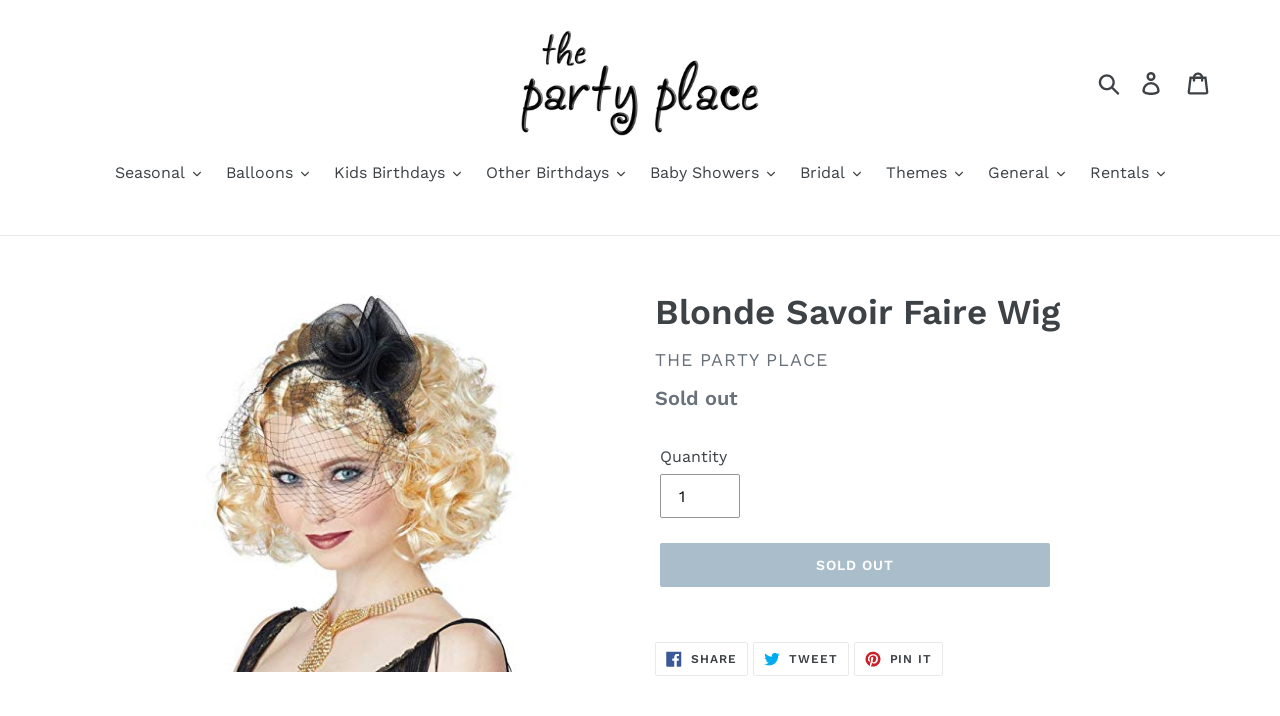

--- FILE ---
content_type: text/html; charset=utf-8
request_url: https://www.google.com/recaptcha/enterprise/anchor?ar=1&k=6LdEwsYnAAAAAL9T92sOraT4CDI-QIVuDYAGwdOy&co=aHR0cHM6Ly90aGVwYXJ0eXBsYWNlLmNhOjQ0Mw..&hl=en&v=TkacYOdEJbdB_JjX802TMer9&size=invisible&anchor-ms=20000&execute-ms=15000&cb=3p9daguq8ml0
body_size: 44980
content:
<!DOCTYPE HTML><html dir="ltr" lang="en"><head><meta http-equiv="Content-Type" content="text/html; charset=UTF-8">
<meta http-equiv="X-UA-Compatible" content="IE=edge">
<title>reCAPTCHA</title>
<style type="text/css">
/* cyrillic-ext */
@font-face {
  font-family: 'Roboto';
  font-style: normal;
  font-weight: 400;
  src: url(//fonts.gstatic.com/s/roboto/v18/KFOmCnqEu92Fr1Mu72xKKTU1Kvnz.woff2) format('woff2');
  unicode-range: U+0460-052F, U+1C80-1C8A, U+20B4, U+2DE0-2DFF, U+A640-A69F, U+FE2E-FE2F;
}
/* cyrillic */
@font-face {
  font-family: 'Roboto';
  font-style: normal;
  font-weight: 400;
  src: url(//fonts.gstatic.com/s/roboto/v18/KFOmCnqEu92Fr1Mu5mxKKTU1Kvnz.woff2) format('woff2');
  unicode-range: U+0301, U+0400-045F, U+0490-0491, U+04B0-04B1, U+2116;
}
/* greek-ext */
@font-face {
  font-family: 'Roboto';
  font-style: normal;
  font-weight: 400;
  src: url(//fonts.gstatic.com/s/roboto/v18/KFOmCnqEu92Fr1Mu7mxKKTU1Kvnz.woff2) format('woff2');
  unicode-range: U+1F00-1FFF;
}
/* greek */
@font-face {
  font-family: 'Roboto';
  font-style: normal;
  font-weight: 400;
  src: url(//fonts.gstatic.com/s/roboto/v18/KFOmCnqEu92Fr1Mu4WxKKTU1Kvnz.woff2) format('woff2');
  unicode-range: U+0370-0377, U+037A-037F, U+0384-038A, U+038C, U+038E-03A1, U+03A3-03FF;
}
/* vietnamese */
@font-face {
  font-family: 'Roboto';
  font-style: normal;
  font-weight: 400;
  src: url(//fonts.gstatic.com/s/roboto/v18/KFOmCnqEu92Fr1Mu7WxKKTU1Kvnz.woff2) format('woff2');
  unicode-range: U+0102-0103, U+0110-0111, U+0128-0129, U+0168-0169, U+01A0-01A1, U+01AF-01B0, U+0300-0301, U+0303-0304, U+0308-0309, U+0323, U+0329, U+1EA0-1EF9, U+20AB;
}
/* latin-ext */
@font-face {
  font-family: 'Roboto';
  font-style: normal;
  font-weight: 400;
  src: url(//fonts.gstatic.com/s/roboto/v18/KFOmCnqEu92Fr1Mu7GxKKTU1Kvnz.woff2) format('woff2');
  unicode-range: U+0100-02BA, U+02BD-02C5, U+02C7-02CC, U+02CE-02D7, U+02DD-02FF, U+0304, U+0308, U+0329, U+1D00-1DBF, U+1E00-1E9F, U+1EF2-1EFF, U+2020, U+20A0-20AB, U+20AD-20C0, U+2113, U+2C60-2C7F, U+A720-A7FF;
}
/* latin */
@font-face {
  font-family: 'Roboto';
  font-style: normal;
  font-weight: 400;
  src: url(//fonts.gstatic.com/s/roboto/v18/KFOmCnqEu92Fr1Mu4mxKKTU1Kg.woff2) format('woff2');
  unicode-range: U+0000-00FF, U+0131, U+0152-0153, U+02BB-02BC, U+02C6, U+02DA, U+02DC, U+0304, U+0308, U+0329, U+2000-206F, U+20AC, U+2122, U+2191, U+2193, U+2212, U+2215, U+FEFF, U+FFFD;
}
/* cyrillic-ext */
@font-face {
  font-family: 'Roboto';
  font-style: normal;
  font-weight: 500;
  src: url(//fonts.gstatic.com/s/roboto/v18/KFOlCnqEu92Fr1MmEU9fCRc4AMP6lbBP.woff2) format('woff2');
  unicode-range: U+0460-052F, U+1C80-1C8A, U+20B4, U+2DE0-2DFF, U+A640-A69F, U+FE2E-FE2F;
}
/* cyrillic */
@font-face {
  font-family: 'Roboto';
  font-style: normal;
  font-weight: 500;
  src: url(//fonts.gstatic.com/s/roboto/v18/KFOlCnqEu92Fr1MmEU9fABc4AMP6lbBP.woff2) format('woff2');
  unicode-range: U+0301, U+0400-045F, U+0490-0491, U+04B0-04B1, U+2116;
}
/* greek-ext */
@font-face {
  font-family: 'Roboto';
  font-style: normal;
  font-weight: 500;
  src: url(//fonts.gstatic.com/s/roboto/v18/KFOlCnqEu92Fr1MmEU9fCBc4AMP6lbBP.woff2) format('woff2');
  unicode-range: U+1F00-1FFF;
}
/* greek */
@font-face {
  font-family: 'Roboto';
  font-style: normal;
  font-weight: 500;
  src: url(//fonts.gstatic.com/s/roboto/v18/KFOlCnqEu92Fr1MmEU9fBxc4AMP6lbBP.woff2) format('woff2');
  unicode-range: U+0370-0377, U+037A-037F, U+0384-038A, U+038C, U+038E-03A1, U+03A3-03FF;
}
/* vietnamese */
@font-face {
  font-family: 'Roboto';
  font-style: normal;
  font-weight: 500;
  src: url(//fonts.gstatic.com/s/roboto/v18/KFOlCnqEu92Fr1MmEU9fCxc4AMP6lbBP.woff2) format('woff2');
  unicode-range: U+0102-0103, U+0110-0111, U+0128-0129, U+0168-0169, U+01A0-01A1, U+01AF-01B0, U+0300-0301, U+0303-0304, U+0308-0309, U+0323, U+0329, U+1EA0-1EF9, U+20AB;
}
/* latin-ext */
@font-face {
  font-family: 'Roboto';
  font-style: normal;
  font-weight: 500;
  src: url(//fonts.gstatic.com/s/roboto/v18/KFOlCnqEu92Fr1MmEU9fChc4AMP6lbBP.woff2) format('woff2');
  unicode-range: U+0100-02BA, U+02BD-02C5, U+02C7-02CC, U+02CE-02D7, U+02DD-02FF, U+0304, U+0308, U+0329, U+1D00-1DBF, U+1E00-1E9F, U+1EF2-1EFF, U+2020, U+20A0-20AB, U+20AD-20C0, U+2113, U+2C60-2C7F, U+A720-A7FF;
}
/* latin */
@font-face {
  font-family: 'Roboto';
  font-style: normal;
  font-weight: 500;
  src: url(//fonts.gstatic.com/s/roboto/v18/KFOlCnqEu92Fr1MmEU9fBBc4AMP6lQ.woff2) format('woff2');
  unicode-range: U+0000-00FF, U+0131, U+0152-0153, U+02BB-02BC, U+02C6, U+02DA, U+02DC, U+0304, U+0308, U+0329, U+2000-206F, U+20AC, U+2122, U+2191, U+2193, U+2212, U+2215, U+FEFF, U+FFFD;
}
/* cyrillic-ext */
@font-face {
  font-family: 'Roboto';
  font-style: normal;
  font-weight: 900;
  src: url(//fonts.gstatic.com/s/roboto/v18/KFOlCnqEu92Fr1MmYUtfCRc4AMP6lbBP.woff2) format('woff2');
  unicode-range: U+0460-052F, U+1C80-1C8A, U+20B4, U+2DE0-2DFF, U+A640-A69F, U+FE2E-FE2F;
}
/* cyrillic */
@font-face {
  font-family: 'Roboto';
  font-style: normal;
  font-weight: 900;
  src: url(//fonts.gstatic.com/s/roboto/v18/KFOlCnqEu92Fr1MmYUtfABc4AMP6lbBP.woff2) format('woff2');
  unicode-range: U+0301, U+0400-045F, U+0490-0491, U+04B0-04B1, U+2116;
}
/* greek-ext */
@font-face {
  font-family: 'Roboto';
  font-style: normal;
  font-weight: 900;
  src: url(//fonts.gstatic.com/s/roboto/v18/KFOlCnqEu92Fr1MmYUtfCBc4AMP6lbBP.woff2) format('woff2');
  unicode-range: U+1F00-1FFF;
}
/* greek */
@font-face {
  font-family: 'Roboto';
  font-style: normal;
  font-weight: 900;
  src: url(//fonts.gstatic.com/s/roboto/v18/KFOlCnqEu92Fr1MmYUtfBxc4AMP6lbBP.woff2) format('woff2');
  unicode-range: U+0370-0377, U+037A-037F, U+0384-038A, U+038C, U+038E-03A1, U+03A3-03FF;
}
/* vietnamese */
@font-face {
  font-family: 'Roboto';
  font-style: normal;
  font-weight: 900;
  src: url(//fonts.gstatic.com/s/roboto/v18/KFOlCnqEu92Fr1MmYUtfCxc4AMP6lbBP.woff2) format('woff2');
  unicode-range: U+0102-0103, U+0110-0111, U+0128-0129, U+0168-0169, U+01A0-01A1, U+01AF-01B0, U+0300-0301, U+0303-0304, U+0308-0309, U+0323, U+0329, U+1EA0-1EF9, U+20AB;
}
/* latin-ext */
@font-face {
  font-family: 'Roboto';
  font-style: normal;
  font-weight: 900;
  src: url(//fonts.gstatic.com/s/roboto/v18/KFOlCnqEu92Fr1MmYUtfChc4AMP6lbBP.woff2) format('woff2');
  unicode-range: U+0100-02BA, U+02BD-02C5, U+02C7-02CC, U+02CE-02D7, U+02DD-02FF, U+0304, U+0308, U+0329, U+1D00-1DBF, U+1E00-1E9F, U+1EF2-1EFF, U+2020, U+20A0-20AB, U+20AD-20C0, U+2113, U+2C60-2C7F, U+A720-A7FF;
}
/* latin */
@font-face {
  font-family: 'Roboto';
  font-style: normal;
  font-weight: 900;
  src: url(//fonts.gstatic.com/s/roboto/v18/KFOlCnqEu92Fr1MmYUtfBBc4AMP6lQ.woff2) format('woff2');
  unicode-range: U+0000-00FF, U+0131, U+0152-0153, U+02BB-02BC, U+02C6, U+02DA, U+02DC, U+0304, U+0308, U+0329, U+2000-206F, U+20AC, U+2122, U+2191, U+2193, U+2212, U+2215, U+FEFF, U+FFFD;
}

</style>
<link rel="stylesheet" type="text/css" href="https://www.gstatic.com/recaptcha/releases/TkacYOdEJbdB_JjX802TMer9/styles__ltr.css">
<script nonce="tfiEV0cbMpLhtPcOr5NUKg" type="text/javascript">window['__recaptcha_api'] = 'https://www.google.com/recaptcha/enterprise/';</script>
<script type="text/javascript" src="https://www.gstatic.com/recaptcha/releases/TkacYOdEJbdB_JjX802TMer9/recaptcha__en.js" nonce="tfiEV0cbMpLhtPcOr5NUKg">
      
    </script></head>
<body><div id="rc-anchor-alert" class="rc-anchor-alert"></div>
<input type="hidden" id="recaptcha-token" value="[base64]">
<script type="text/javascript" nonce="tfiEV0cbMpLhtPcOr5NUKg">
      recaptcha.anchor.Main.init("[\x22ainput\x22,[\x22bgdata\x22,\x22\x22,\[base64]/[base64]/[base64]/[base64]/[base64]/[base64]/[base64]/eShDLnN1YnN0cmluZygzKSxwLGYsRSxELEEsRixJKTpLayhDLHApfSxIPWZ1bmN0aW9uKEMscCxmLEUsRCxBKXtpZihDLk89PUMpZm9yKEE9RyhDLGYpLGY9PTMxNXx8Zj09MTU1fHxmPT0xMzQ/[base64]/[base64]/[base64]\\u003d\x22,\[base64]\x22,\x22w5AlEcOwL8ObZ8K/woI7DMOAH8KUdsOxwrPCisKPTTI2ajBJBht0wrJ2wq7DlMKXdcOERTDDrMKJb38URsORPsOSw4HCpsKmeAByw5rCihHDi1XCosO+wojDjBtbw6UTOyTClVvDl8KSwqpzLjIoHQ3Dm1fCqy/[base64]/DjsO0LgoHHMO9Qx3CvnHCpMOHwpROwoctwo0/w6/DmMOJw5HCpELDswXDjsOecMKdPgdmR17DhA/[base64]/dUwHwoPDicOwwoFNw5nDncKXw5sRwqzCt2TDsnNWKBdRw7sGwr/CkU/[base64]/CmEZrw4TDpxHCucKpFsKFw550HkMKKDtNwpx4ZALDtsKNOcOmUcKCdsKkwoHDr8OYeGh5ChHCn8O2UX/Cjn/DnwAow6hbCMOowqFHw4rCkVRxw7HDhcK6wrZUMsKEwpnCk2LDvMK9w7ZsBjQFwobCi8O6wrPCiQI3WWoEKWPCpMK2wrHCqMOawqdKw7ITw77ChMOJw4RGd0/[base64]/S8KowqdJeHwufcKPwpItNmR8PgvDmCTDusOhDcO4w64ww4g3YMOZw78ZEcOQwogbEhjDrMK8GMOdw5vDpsOfwoTCtBnDjMOUw58kCcO0bcOQXx7Cmi7CsMK2D2LDtcKbAcKWF27DncOVOyoJw7/Du8K9B8OkG2zCtjvDpsK2wqfDtklDcnUXwoE0wpEew7rChXTDiMK8wpTDtzsiDwchwpAkKlUoYS3CqMOjAMKCD2NVMhPDoMKnHH3Dk8KfbXDDo8OofcKrwpQXwqEyZiPClMK6wpXChsOiw4zDjsOZw4jCu8Owwo/CqsO4ScO4R0rDjFTCuMOlb8OZwphceihJMgXDgzYtQD3CincWw50OVWBLAMKowrfDm8OVwq3Ci2bDskzCkytiEsKRQcK3wrFkClfCsntnw6pfwq7CiB1NwovChB7DoSdfYg3DvBvDrRNQw6MFe8KbCMKKDWvDh8OWwp/ChcKlwp/DosO6P8KZXMKCwrtuwpvDr8KJwowawqDDi8KMLD/CnSEHwrnDp1/CmkXCssKGwoVhwoLCjGLCiRtqK8Ozw5/CucOQBVzCrcOZwqIzw5nCiznCn8OVcsO3wrPDqsKTwpozPsOrJsOcw7nDrmfCsMKnwqDDvX3Cm2c9WMOqacOIX8KOw5U/wpzDiicrDsO3w4nCvUwjFcOVw5TDlMOfPcK4wpnDm8OAwoJ4Tm5wwr4/FMK9wp/[base64]/FsO2emUuOMOKwrvDi8KVw53CuMKNw5FzPzfCkgxcw7xVGsOnwpvCnETDm8OpwrpTw5PCksO3cDnDv8Oww5/DpGcnIjLCocOJwodUCEtDbMO/w6zCnsOhB1cLwp3CicOhw57CksKjwqwhJsOeQsOIw7E5w57DhE5dZSpLG8ONeVPCmsO9T1New4fCucKBw71wKzPCvQ7CucOXHMO/UT/CmT9Qw6YFNUfDosO/csK5H0pVdsK9OUtrwoAZw7XCvMOBYzzCqVBHw43DkcOhwpYtwozDmMODwonDv2HDvwt0wobCisOQwrkzOkxew7lDw6Yzw5HCqV5jW2fDjyLDqz5YNiIaDsOMaUwjwrxwUClzZyHDuGAJwrzDqMKkw6ocMh/DlWQEwq02w4/[base64]/[base64]/[base64]/w5B4w5U4IMK8w5QCwpTCmsOmw5w1ElBhcA/DmMKiCyPCocKEw47CjsKVw7o2O8O1U3BTcQLCkMOKwrR1bmLCvsKkwoJVZhxCwrAxC2HCowzCqhYAw4XDvF7CpcKcAcK/w4gzw4kvRz8FWiR3w7LDqQhMw6DCoyPCkSVWTjTCmsOMUkHCkMOvRcO8wp4bwqLCkXZrwpEkw6l+w53DucOBeU/CtMKgw63DtGnDmsOLw7vDjcKyQsKtw7bDrhwVasONw75RM0osw5XDqRXDujcHLF3CoAbDpkNRMMOYUwA/wpYTw65uwoPCjTfDvxfCmcOgYnEKS8OvXR3DiEIVYn08woDCrMOOFxF4ccKPQMK0w5AWwrXDnMOIw7QRJRUPfHZLT8KSTsKCVcOYDBjDkEfClFPCv0FIBTImwpEnMVLDkWkSBcKgwq8ASMKtw41GwrNiw5LCs8K9wqDDrRrDlEHCnxpuwqhcwqXDusOiw7PCgzkdwr/DrxPCvcKCw5JiwrXCo0jCnShmS3UsAwHCo8KRwpRcw77DkDHDvcOFwqAdw4zDjcKzPMKZM8OZTTrCjQt8w6rCqsO1wpDDhcOpL8O8JiQ4woh8HGTDtMOXwqtEw6DDi2/DskXCpMO7UsOfw5clw7h2RBfCjWDDhAlpeh/CsF/[base64]/wrYoVMOXKn9tH8KDDMOWwrvCksO1IsKLwofDpMKifsOTJMO0W3BywrU1PjYXbcKROFpdLRrCl8K0wqcFazooCcKgw53DnAxeCUN9JcKswoLCiMOkwpLCh8KdFMO0wpLCm8K/fiXCn8Ohw5/DhsKwwqRvIMO2worDkDLDqTHDgcOEwqTDnHXDrFcTB0BLw6gaNsOPN8KFw4Fzw6k2wrPCisO/w6EswrDDgUMaw5YeQcKuJzrDtD1Qw5xZw7dsVRTCuxI8wqY5VsOiwrMcLMOnwqkiw791SMOfA04fesKsMMKKJ19qw54iVF3DssO5M8Kdw53CtDrDomvCosOEw7TDogEyeMK2wpDCssORPcKXwrVTwp/Cq8OcSMKSbsOpw4DDrcOXKUofwoYmCMKiAMKtw6TDq8K+UB5UUMKGTcOTw6kuwprDv8O7C8KtdMKCDmDDkMK2w65xbMKCYwdjFcKZw4pxwrYUXcOhI8Oawqp2woI1w5DDmsORcQjDhMK1w6szKWDCgMO/DMOnNE7CqkzCt8KnbmlhEcKnKsKUGTcpZ8OWD8OJCcKxKcOeV1EyLn4FHsO8KgAsRDnDnEtsw497awlNbcODWW/CkwxZw7NLw6oCRVpLw6XCkMKCS0JbwpVaw7pFw6zDnWDDuHjDiMKZPCrCtGfCq8OeBcKjw6omXcKzDzPDgMKcw4XDkHbDnEPDhVwpwrXCk0XDiMOJTMOWXGVQHnLDqsOTwqVkw7Jtw5JKwozDu8KpaMOzasK7w7BkLw1bC8O3Tm8vwqY/AkIlw5oOwqBIcwAQJy99wp/[base64]/[base64]/[base64]/[base64]/DsmDDl8ORwpnDmBLCjcK1LHzDjcO+dTPDk8Kkw5EleMKMw4PDg2zCosOMDMKGJ8ORwpPDpRHCtsK9asOVw5TDuBNTw4J/[base64]/[base64]/RMOcGV8EWcOmw4XClcKTw74cwqPDsDnCnsKYEyjDgMKhdl5lwqjDgMKHwrs/w4DCnDTCm8Omw6FEw4TDosKJGcKiw7w9VWsNBlPDgcK0GsKNw63Cj3bDhsOXwr7CvcK+wr7DkCogKGTCkwzCj04HACh3wqIwdMKsFFAIw7DCpRPDoXHCrsKRPcKdwrkVdMOZwrbCnmjDkykFw63DucK/ey4ywpLCrHVdd8KxVm3DgMOiO8KTwq4vwrIhwoM3w47DlDzCq8O/w4AVw5bCgcKew6J4XT3CvAjCosOrw59mwrPCjz7CgcOXwqjCgTlHdcKKwpF1w5wOw69MSUzDuHtZWBfCmsObwq3CjHdmwoVfw5wywpbDo8ObTsOIYSHDtsKtw5rDqcOdHcOfUTvDgwx8RsK2cH9Ow77Ciw/DvcOdw41oVzpbw6g1w4vDicKDwr7DuMOyw681LcKDwpNmwpXCt8OrHsK5w7IJDkTDnBTCvsODw7/DhAkLw69aR8O5w6bDkcKXQ8KYw4daw4/[base64]/VMKlMsKxYcKRw4nDu8OWGcK6w6TChMONw4gZRB/Ct2vDv0VKw41oEcKVwqd7LcONw7IobsKSRsOmwqsmw7tnRTnCrcK1QzLDrQDCp0HChcKdBMOhwptLwo/DhgxKEg0BwpRZwqcKdsK2OmfDrhsmWTLDtMKrwq5gQsOweMKow4MJCsO5wq5YGWdAwoTDrcKbEmXDtMO4wrPDnsKOWRp/w4tpTi02JlrDjyMpBVtWwojCnE4DZT0OVcO6w77DgcOcw7rCuF9THH3Cl8OWfcKLK8Oiw7LCrDU8w70aaHPDmEN6wq/CpSU+w4bDqz3ClcOJFsKcwogLwocMwoAmwp0iwpV9w7/[base64]/DksK6e3pRw6VZwpFWDsOFFFc4w7/DksKJw6AvwovDi3/DpcOrKBQ5CgITw5QebcK5w77Dn1s5w6fDuS0JeDbChMO/[base64]/DvGPDncOdFxXClsOHwqfDj8OMwo/[base64]/DjAsOfsKOMlbCm2ZWPk8hwq5+BUQOSsKfCT8aRGITI0FEEFk5LcOWQVdHw7PCvVzDlMKAw5k2w5DDghrDnlB5UsK6w7/Ctx9HUMOvbXDCucOlwqk1w7rCsmwyw5DCn8ORw6zDncOjY8KcwqTDpw5dDcOKw4hiwppYw78+B1NgFkMDLMK8wrLDq8KlMMK3wobCkVZzw6XCvH0Owoh4w4YVw4UITsOBNMOxwr42N8OYw6k8Sz9ywoAQFQFpw6wHB8OCwobDjlTDscKQwrXDqirCvX/Ch8K7SsKQbcKgwoBjwqpPPMOVwpoZfMOrw60Ww57CtQ/[base64]/DrWjCpx3CgcKgwr0Rw501Xl4KwoPCiV8sw6bCtMOBw4bDsUEzw5zDmU8vQHJTw7x2ZcKkwqzCtDTDkAPDh8OOw6gDw5xpfsO8w67Cti5pw7t/O0sQwqVEChcvSER9wpJrUsKYH8KGAkVVX8KvSiPCsXzCrDbDp8Kxw6/[base64]/Ds8KfNcOXwpADVcOaFsOAPsOeOcOcQFrCnjheWMO8T8KnTjw3wozDqcOVwrAODcOGd13DoMOLw4HCjEcbXsOdwoZmw5MNw4LCrVkeMMOzwo99BsKgwoEaSU1mw6LDmMKeM8Kqw5DDi8OBJsOTAhzDiMKFwo92wpjCocK/wo7Ds8OmXMOnAFhjw4A2OsKsWsKIMB88woAGCS/DjVAsGV0Kw4vCq8KEw6d5wpbDtMKgah7Ckn/CucOTBsKuw4zDn0vDlMOHDsOqRcONRyInw6slYsK4NsO9CcKrw4zDmifDg8KPw6g5ecOLGkPDoWFXw4FOUMOHM3tdYsKFw7duXnbDuk3Dq1LDtATCg1cdwqMWw4TCnRbDjhIYwqdww7DCny7DlcOpf2TChGvCs8OXw6TDvcKVMTvDjsK+w7g8wp/[base64]/DpsKZwqZfN8K6GMKiw6FpwqzDly/DrsOWw7XDq8ODBMKxQsOBGxYbwqHCkhXDmhPDtXBVw699w4LCusOhw7B4EcK7U8O3w5vDoMKkUsO3wqDCpHnCukDCvGTCiRNow70EJMK7w5VKZ28GwoPDuGBNVRPDgQ7CiMKydE9qwo7CtQvDky8/w59hw5TDjsOQwqNOR8KVGsKMUMO3w64CwqrCvyFNP8KGPcO/w6XClMKzw5LDlsKwbsOzwpDCocORwpDCscKtw6JEwqokTSFpM8KAw7XDvsOeJWRhFFo4w4IoGT7CksOeP8Oaw5rCicOpw7/DpMOvE8OQXzPDu8KVO8OkRi3Ct8KJwoR5wqTDocOWw7HCnT3CinDCjMKkRCXDqk/DilViwojCtsOxw64Uw63Cj8K1O8KUwo/CssKMwppadMKFw4PDpgbDtljDrivDthXDvsOJdcOdwp7Dn8ORw73CncOGw5/DpzTCvsOsPMKLUiLDjMK2c8KkwpVfXndXC8O2B8KFfDQrXG/DpcKewqbCjcO6w54uw6tGFArDlinDjF/CqcOqw5nDlw41w4cyfQMZw4XCtj/DnClFFVbDrEZdw6vDvVjCjsKWwozCsT7CmsOEwr59w5MpwrRewrnDk8OVw47CmzN2IQx0TkU3wprDhMOjwqXCi8Kjw77Do3/CtlMVMQZ/EsKZOz3DqwkTw4rCpcOfdsOJwopkN8K3woXCicONwpQJw5nDicOXw4/DisOhfcKBZWvCscK+w7vDphjDm2jCqcKXwp7CpGdKwpwjw55/wpLDs8K6czhMbxHDicKdaAzClMKBwoXCm0A6wqbDt0/DiMO5w6rClEfDvRIICQAYwqPCrRzDuV9af8OrwqsfRyDDmR4ncsK1w77CjxdBwpHDrsOnMBvDjmTDpcKCEMOpW0HCn8OiERgofkM7I0ZzwoXCgAzCogEAw6zCpC/[base64]/Cp33Cp37Chn7ChyJMwotJw5LDjhvDoR44D8KuUcKywq1qw51pQFnCuD5Ywq1qN8KMawVrw6cHwo8Iw5J9w63Cn8Ovw7vDscOTwqIEw6guw4LDgcKRcgTCmsOlAcORw6xFccK4dyRrw41aw6XDlMKhLwc7wqUjw5/Dh1ZCw6MLLSVaf8KsHlfDhcOrwrDCtj/DmAcMB0MeP8OFRsOSwpbCuBV+RQDChcOPNMKybmZTVid7w6vCg2kgEWskw4fDqsOAw4FwwqXDukkoSx4/[base64]/[base64]/CnHEzdsOCQnJmf8KFwr/[base64]/[base64]/wo3CvCM1wrRnS8OtU1UNZsKewrTDjh/CsBVIw57CtFLCuMKVw5vDiiHClsOLw5zDoMKpbsOOFijCk8OPLcK1GEZIWmYqcB7Cin1Nw7zDoXDDo3TCvcOoCMOuLWsMNWvCj8KMw4o5IQ3CrMOAwofDu8KNw4UnA8KVwpx5Q8K4FMObWcOww6bDtsK+K2zCszxKG10YwoY4VsONWQZ+a8OMw4/CtcO7wpRGEsOjw7TDizMvwrPDqMOZw5XDj8OtwpFZw7/CsXbDkBfCncK6wo/CucOsw4zCh8KKw5PDkcKvVGY+HMKNw55Jwq0nQkzCj3nCj8KBwpTDgcOBKcKdwoXDnsOgKFMnYwkwXsKRbcOBw4TDpUTCj1svwqPCksOdw7jDpD/[base64]/DjcKhTsKaN8Omw45Iwpo5bRs8wqvDrMKCwpbCh23Cm8OSw7QjwprDuG7CqUMvAMOFwrbDsxpQL0/[base64]/[base64]/KDnDqELCncKhVBvDk2RyZRxFe8KlFhE9wr0iwpHDglR3wrjDtMOBw4TClHZnB8K+wp7DtsO3wrRTwqYfU1M4an3CminCqAfDnVDCisKdN8KkwpnDnhbCmF9ew7YPE8OtB3DClMKSw5/CiMKPNMKVazVYwoxUwogMw6JvwqEhTsK9Mh81GzN1QMO2N1/DiMK6w6hEwrXDkihhwoICwrcPwrtyVWppFmobDMK3ViPCvHXDpcO7H1ZowrTCk8Odw7YCwqrDtHMEaSNow6HCncKwD8O5LMKgw7l/QW3CgBDClE9WwqlQEsKCwo3DqMObE8OkXHrDi8KIZcOmJ8KePnLCscO3wrnCigbDtSh4wogpfMKEwo4Hw4rCiMOnC0PCsMOawoUoGRAHwrIUVU59w592NsOAwo/Dl8KvQF4+SVzDjMKRw6/DskLCi8OGbMOyIEvDssKAKRXCvTFNOS1hRcKIwqjDvcKEwpjDhxsfBMKoI3XCt2EJwot3wojCmcKRBDtLOsKORcOMXD/DnBnDocOcJH58RV5rwovDl3LCn2TDsR7DusObY8O+NcK9w4nDvcOQGnxKwqnDjsKMEQVywrjDs8OEwrLCqMOcbcOlXAd3w6USwoolwqDDscOqwqgKL3fCvMKTw4F4PC00wq89K8K+bhPCikZGfGlvw59eQsONcMK8w6kNw6sBCMKSAC1pwrEhwrfDnMKrBnB/w43Dg8KawqXDpsKMIFfDoHVvw5bDiQA2ZsOiMGIaaE7DsCfCoiBNw5IcOF5jwpRyFMOPV2Rdw5jDpTLDt8Kww4djwpnDrsObwpnCkDUCa8KDwpzCtMKEO8Kyax3CnhbDrDPDl8ONccKaw74Twq3CsUY/[base64]/CocOyw7VOCjwmw4cywprCkMO/[base64]/[base64]/CgMK2JsOVw5UzPMOvbVXCm8KmwqHCl1UFw6xqBMKMwrpadcKjaWlSw4UlwpnCh8OSwpxhwqI3w4QRXnTCpsOJwo/CgcOGw50pYsOxwqXCjmIEw4jDo8Oow7zDsm44M8KSwrw8BhB9K8OmwpzDm8Kuw68dUDBzwpYAw6nCjVzCsANbIsOmw7XCg1XCssKvOMOcW8OfwrdSwr5BFRUAw77CoCHCucOFMMOKw7NPw5NBNcOowolWwoHDuQp3MR4BZGlZw4xkZcK/w4low67DmcO6w7AMw5nDtn/DlsKHwobDljLDoCsgwqs1LWLDj0VCw6jDm0LCghDClsKQwqnCv8KpI8K1wo9Kwp4PV3pUQmxfw6pHw6fDjW/DjsO9w5TCscK7wo/DjsK+T016NxwCA2pSL0fDqsKpwqkPw6dVHsK1Q8Ovw4DDtcOYIcOnwq3CqVMXPcOkBGjCk3R/w7bDqSjCsGR3bsOtw4BIw5PChEl/Fw/DkcKkw6ccE8KAw5TDgsOCbsOKwpEqWx3CkWbDiQZsw6DCoHFVUcOHPl/DrCdnwr59asKRFsKGE8KBemoDwro2wqJ9w4kgw5lNw73DvQoBW10kGsKLwqt/KMOYwrLDhMOYNcKvw7/[base64]/cE/DtcOsRcOiwr4pAsO4Uk51UDXDgcK+ZMKOwrfChsOlWmzDiwnCj3DCpRpVXsKKI8KQwpHCkMO9w7MdwpdaXztFGMOow4k8FMOhTS/[base64]/CicKvw47CjsK2DRwcwpE9esKuKcOMZMOAN8OGLnnDtEFfwqrDjMOcwoTCpVNVWsK5T2UDWcOJw6Zywp98PnHDlBUCw4l7w5DCjMKxw7kUBsKQwo/Cj8O9BFfCoMOlw64tw4Zcw6wEPMK2w5k2w4F9KAvDvwzCn8KKw6cvw6IXw43CjMKhPsOYSFvDnsKBA8OleDnDicK+AR7Cpw5QewTDpwHDvU8bQMOdN8KJwqPDosOkdsK1wr4QwrIrZFQ/wrEXw5/[base64]/HyLDgcOTRGszIERSw6hTNx5eLcOOwo9EcDlBw4Imw5PCqAXDtWEKw5h8VzrDtMKWwo0pOMONwrgXw6vDlHPCtRBuA0DDlcOpM8O6RjbDmEDCtWAGw6nDhFEsNcODwpImY2/DgcOcwqXCjsOXwqrCicOld8OnEsKhDcOaa8OUwq9Fb8KqKB8GwrfDhy7DtsKOTsO0w7YkW8OHasOPw4l3w7sSwoTChcKwei7DojnCiUJSwqvCjwjCo8O/asOmw6Q6RMKNKiJNw5EUXMOiBC0YTUFowrPCscKDw5bDnnscQsKdwqsRPWHDmyU+VsOpccKNwq9gwrp/w6Fdw6PDtMKVFsOuC8KwwpLDg2nCjH0mwp/CqMKuRcOsecO3c8OHQMOJAsKyb8O2BH5yd8OmPAVFGH89wqhDJcOKworCssOMwqXCgEzChDHDscKyXMKHY1VTwoggDAt0GMKAw4wIHsK8w7vCmMOKC3Quc8KRwrHCvWxxwqjCnhjCog0kw69hLyU0w5rDg2hDTmnCszNPwrfCqzHCrWAyw7MsNsOpw4bDrw/DoMKAw4I+wpjCrlRrwolIV8OVVcKlYcOUfl3DglhcJHYaAcOaJAYaw67Dmm/[base64]/SsOoPMObw6DDqBsAw4DCl8KWHcKRBzjDmGcMwrvDtcKfwqbDicK8w49nD8K/w6BfIcKiPUYbwq3DgS8uZHohPR3DoGzDplpAIDjCvMOQwqByfMKbNR1Fw6lZQcO8wo0pw4PCmg9CZ8KnwqdpD8Kiw6BcGFBlw61OwokVwrbDksK/w4DDlXBmw6cAw43Dthg0UcKLwqdyW8K9ZkjCpW7DtFhPX8KgQ3/CgwdqAsKSL8KMw5/CjTTDoXMLwpEkwpdUw6Jqw4TCksOSw6HDhMKdZRfDnysNf2J3JzAcwrZjwr4hw5Nyw4x5CC7CsBzCk8KMwo8Fw4Vew6rCmQA8w7vCshvDqcK/w6jCmFLDjT3CqcOrGxJbB8OYw5Jdwq7CpMKjwpoZwr0lwpcrSMKywr3DpcK0P0LCosORw6w7w7TDnxAWw5TDkMOnflJ5AiPCgBAQaMOTbHPDj8KRwqPChx/Cs8OWw5TCpMK9wpILdcK8acKaGsO+wqTDpltNwrVEwrjDsj1gFMKAVcKhRBrChgQHCMKTwoLDrMOVS3ANPxPDt2fCvF/DmkF+M8KhGsOdUzTCsSXDlnzDvVHDisK3UMOAwoPDoMO1wrMoYx7Dq8OlU8OFwqHCkMOsM8KHFnVyZmnCrMODO8OVWWUKwqggw7nDhRFpw5LDrsKUw65jw4g0CSINCipywqhXw4nCh1s9bsKJw5TChnQRGwfDhDdaD8KLdsOccj/ClcOCwrU6EMKmOgRcw6k/w7HDncOxCz7DmFLDg8KKEF8Cw6bDi8KvworCksO8wpHCr2Qwwp/CiwfCp8OvOXx/bT4JwqrCvcOrw5XCocOYw59oLSpsCk5TwrPCvXPDhGzDt8OwwojDkMKOX1bDgTbCgMOGw5jClsKsw4BgTjTCkBNIEgTCrsOmKD/CnFHCscOEwrLCvGs6di9Yw5bDrnjDhBFKMGZ3w7vDvhtDdDohMMKJdsOBKB/DksKYaMO8w686IkZKwozCicOjccKTJCwDIMOsw7PDjjPCg0pmwrDDucOww5rCjsOlw4PDr8KswqskwofCnsK+LcK6w5TDpy5wwqQDdG3DpsK6w5XDjsKYIMOEYQDDgcKiDALDgmbCucKFw44aUsODw53DmAnCvMKNOlp4FMKsMMO/wrHDm8O4wqA0wrHDqzIdw4HDrsKqw49KDMKVVMKwa1zCsMOdDcKjwroHN1ksTMKSwphsw6F+IMKyIMKowqvCvzvCosKLI8Omd3/[base64]/CgsOQJcOlTBp5alJCPMOyESLCksOxw7EFOlYDwrPDuWRFwr7DrcO3TgoUaxRhw4xuw7XCpsOlw4jCrCLDkMOMLsOEwpDCjC/DvVDDrR9pYMOtWijDlsOtXMOnwqkIwpjCuxPDiMKHw4Yiwqd5wp7CmT9jU8KsNEsIwowUw6Euwq/ClyQKZcOAw5JBw6zChMObw7nClHB4MXTCmsKcwr8CwrLCuD9UBcO4BsKIwoYBw4oMOBLDgsOnwq3DuBJuw7fCp29pw4DDjEsawobDhmJXwoc6BTHCshvDlsKfwpDCmsK/[base64]/Di8KcccKjYVIyJ0IvU1tLwrYEHmPDlsKswpYPAycvw54XCmfCg8O9w4TChUvDi8OdfcOvfsKIwogYa8KQVCkib1IhTTrDkRbCjMKpWcK8w6fCn8KEXwHCjMKLbSnCrcK/BSAIAsKbfMOdwpLDvyDDrsKzw7rDn8OCwpjDsV9jDRc9wq0lUgrDv8Kkw4srw60sw7YgwpXDssO4IgcHwr0uwqnCuDvDgsOBOsK0FMO6wr3CmMK0ZUFmwr4ZaCkrP8KIw4DCnBvDlsKNw7EzVMKoEiQ5w5fDiADDpCnDtj7CjcOxwpBeVsOmwoTChcK+UsK/[base64]/CkDVDw43DhEF/VEcvRsKMw7JOL8KGD8K0NcOAB8KkQWAowpZvOxPDn8O8wqnDjGHCv3I7w5RkGcO3CMKFwqzDj01LB8OTw5jCuWFCw5nChcOCw6hrwo/CpcKHCWfCrsKTb0UOw4zCkcKXwoU3wrUsw7PDhl1ZwrnDnwBjw4DCgMKQZMKcwo43Q8KhwrlHw7guw6PDisObw4Uwf8Ouw5/[base64]/TT1wZEDDuB3Cn8KLw7/[base64]/[base64]/[base64]/Cq8O7A1vDrsKHw4IIX8Otw73DncKhw5PCkMOhwq7ChXDCgkDDusOlV3fCgMOtaTfDocO6wrHCrGDDp8KPPyLCrMKdasKbwpfCrSbDiwdBwqsMNyTCssOYHcKsU8OeRsOZesK6wp0je0XCtx/DtcKHBMK3w6XDlQ/CoWAuw6fCscOQwrPCgcKaFjbCrsO7w7tLKCHCocKhDl5IaXbDhcOKR0hNYMKXNcK/M8KCw6zDt8O6acOrX8O9wpQ9CFPCtcOjwpnDkcOcw4wCwpjCjTEOBcO1PHDCqMO2SDJ/[base64]/Cv11WwrnDlsO8BcKMw6bDu8Kdwo1KWVTCoUDCp8KYwqLDvjgPwoZAfMO/w7fDocKIw4nCusOUK8ONPcKWw4LDrsOtw4vDgSbCs1giw7/CvBLCqnxzw5zDuj5DwpDDmWlswpDCp0rCvXXDqcK0JMOpGMKfSMKww70ZwrnDk1jCnsOYw5Ysw6YlEAhWwrd+NlVFw7x8wroWw7M/w7LDjMOpYsOIwpnDhMOYdsOnJgBzPMKVMi3Dt2zDiw/CgMKOXcO4EMO7wqcXw4HCgnXCisKpwpPDjMO6Y2xUwpQ9wonDvMKSw70pW0IlRsOLVinCisK+RVnDvcOjYMKvWU3Dux4MTsK/[base64]/DmMKAwpp6JnTCuMOEXsKQw5zCuCkWd8O8w7ITEEvCpsOiwqLDvyTDvsK1OCvDkVPComtyRMOFBQbCrcOZw7AIw7rDlUMlFFM9GcOowqsTVMOywqseU37Cg8KjZRbDjMOEw4t3w7TDnsKvw613aixsw4fCtzUbw6VsWQN9w7/CpcKFw4HDscOwwpY/w4bDhzElwoPDjMKxLsOuwqVmdcOPEELCpHPCrsK5w6vCiH5lQ8OJw4EUMFM4OE3CpsOfCU/[base64]/[base64]/woM0HmLCocKGwqfDtsOawqzDu8OTREQXwoLDscOqw4AtEXrChcOYSmnCmsOTU0nChMKAw4Y1P8OLScKPw4onAyDClcKRw5PDn3DCp8K+w4jDuWjDjsKowrd/dXw1In0owr7DrMOMXTzDnCkkTcOgw59bw6Acw594HTjCmcOZQG3CrsKFIsOIw7fDsjFRw7/CiVFewpVLwrrDkA/DoMOswoVRF8KOwpnDlsOXw4fCk8KHwq93BjbDhQhHc8OMwpbCuMKDw63DjcKhwqzCicKEJcOyRU7DrsOlwqIYVENyIsKTZHLCmMK7wrDCrsOcSsKQwonDo37DiMK5wo3Dn3h7w4PDm8O/P8ORBcOpWntAM8KoYzUrKCXCj3Bzw7NRGAZ5DcOcw6rDqUjDiGTDu8OyAMO7RsOtwrbCu8KqwoTCsykVw6pxw7I2VHISwrzCu8OvOVUobcO8woZVccKrwo3CowzDicK3G8KhXcKQd8KbesK1w5oYwpdzw4kPw4tZw61OdmLDiyfCqC1DwrUBwopbPS/Ci8KOwpPCoMO6N1nDvljDicK/worDqTN1w6zDlMKYCMKdXsKAwoPDq3FVwqzCpwvDrcOTwpvCkcKGGcKdMgsFwoTCmHFowodKw7NMbjFNblnCk8OzwrpJFGtZw7vDuxfDvjjCkkt8KBZPETdSwpVAw7/DqcOZwq3CgcOoOcOBw6pGwoVawrtHwo/Dn8OGwpDCocKOMcKZOz46VU55UcOYw6Qfw70vwpUvwr/CiRl6Y0YLbsKED8KbV2nChsKcVGdnwqnCkcOOwqvCukHDgW3DgMOFwpDCp8KXw68NwpbDncO2w5/[base64]/[base64]/[base64]/[base64]/CnMObV8KkO8KZw5DDv8Olw6/CjTrDoR8gIz/DkgRUBH3CucOQw5gcwrPDicKzwrLDjBAnwq5La0bDnyB4woLDrj3Di0tcwrvDtGvDhwfCgsKOw58EGsOsZMKww7zDg8K/b00Vw5rDssOSKDQXbMOfWhLDs2Arw7DDoldXYMOZw79VHCnDi1tpw5TDnsOQwpkZw657wq7DoMOcwp1LEmvCgB1mwpthw5/CrsOTeMKcw47Do8KbFzpgw4QrOsKhHxTDujdwclbChcK+VU3DlMOlw7/Djihowr/Cr8KdwrsYw4/DhcKJw5nCqcOcK8K3fFJwSsOswpcRblrChcOOwonCnFbDoMOcw67Cq8KKSUp3RBPCpTHDgsKDAT/Ckj7Di1bDk8OBw6x+wo1yw7jCmsK3wpbCnMKGf2PDq8OSw79yKjkawpUMK8O9McKrJsKNwo9VwoLDr8OAw78NcMKqwrzCqTghwpfCksOkWsKyw7UYWsOMZcK8I8O0K8Ozw6zDshTDhsKnMcK/dz/Cqw3Dulouw4NSwpnDqX7CjCjCtcKPf8OYQyzDgcOUCcKVWMOSGg7CsMObwr/DoHMKH8K7PsKNw5rDgh/DjsOmwp/CrMKaXsKtw6jDpsOiw6PDkBMRJsKHWsOKOT41bMO/[base64]/CmTlJVMOjUGZhSMOjBVQ/TgvCpsOvwrdRNHjDs03DqnPCo8ObRMOtw78MIMOFw7XDmlzCiALCohrDr8KOFHM/wpw7wqXCmUHDsxkqw5VDCAIhXMKqEsK3w4/CvcOHIGvDgMOmbcKCw4ALSsKPw4Mpw7vDszQ5WcKtdBYdecOywqM4w6DCohfCgksqKWLDscK+wpMewojCtVrCjcO1wpduw6cSDDLCrC5IwqfCtcKbPsKVw6xjw6pSfMOfW0Evw5DCvzbCoMOCw5QyCXEjch/DpUHCujM0wrzDgAXCkMOVQVzCp8KXUH3Dk8KtAUMXw57DuMObwrXDl8O6JkgIF8Oaw40LaApMwp8VecKeecKFwr9HJcKhcwRjQcKkZsKEw53Do8Obw6kWNcONBB/[base64]/DnMOMG8OUwpjClxfDjcO7w6TDgFfClQHCpU3DixYqwrYSwoY7T8KiwpU9Xit0wqLDjCrDrsOIZ8OuP3bDp8K5w5LChHwlwokodcOvw5ERw54fAMK2X8K8wrdwI0ouB8KCw6l7C8OBw7jDu8KCUcK2B8OIw4DCrXYxYikQwpssVHbDp3vDun1cw4/[base64]/DvBfDjwTDl8OCw4HDmQZ9HMOCwqzDiMOIR3gbSVBBw5M/Q8Oiwp/[base64]/w5cRbcKuworCi8KUwpHCuX7CjWRDakYMecKJP8KyfMOkZMKQwotuw7V/w4AkS8KRw7VbLsOmZk1LTMKgwrkzw7PDhBIwTwJ5w7JjwqvCjBFSwpPDncOaTjE+J8KrA3vChhPDvsKRCcK1CELCtjTDmsKqX8KuwrhCworCvcOXJUDCt8OVW25ywrhsaxDDiHvDrCPDj1nClEllw6gnw4xNw4Niw7Epw6fDqsOraMKCAg\\u003d\\u003d\x22],null,[\x22conf\x22,null,\x226LdEwsYnAAAAAL9T92sOraT4CDI-QIVuDYAGwdOy\x22,0,null,null,null,1,[21,125,63,73,95,87,41,43,42,83,102,105,109,121],[7668936,901],0,null,null,null,null,0,null,0,null,700,1,null,0,\[base64]/tzcYADoGZWF6dTZkEg4Iiv2INxgAOgVNZklJNBoZCAMSFR0U8JfjNw7/vqUGGcSdCRmc4owCGQ\\u003d\\u003d\x22,0,0,null,null,1,null,0,0],\x22https://thepartyplace.ca:443\x22,null,[3,1,1],null,null,null,1,3600,[\x22https://www.google.com/intl/en/policies/privacy/\x22,\x22https://www.google.com/intl/en/policies/terms/\x22],\x22/zp8PFI526K5CwoXjNmp6OoCDTYxCIOryCxyN6S2iXg\\u003d\x22,1,0,null,1,1763467785529,0,0,[239,89,189],null,[143,188],\x22RC-Fb_GmWsnGh_JKg\x22,null,null,null,null,null,\x220dAFcWeA7eQeu5RdoIQFLpr9EskNrJThfPDvYlqN3mOnMoaZ4br4LL9MhInScuUrsrzPrNTdlZ1_RTfxO-eUbM0_o6SltaNRMOkg\x22,1763550585533]");
    </script></body></html>

--- FILE ---
content_type: text/html; charset=utf-8
request_url: https://www.google.com/recaptcha/enterprise/anchor?ar=1&k=6LeHG2ApAAAAAO4rPaDW-qVpPKPOBfjbCpzJB9ey&co=aHR0cHM6Ly90aGVwYXJ0eXBsYWNlLmNhOjQ0Mw..&hl=en&v=TkacYOdEJbdB_JjX802TMer9&size=invisible&anchor-ms=20000&execute-ms=15000&cb=ne5bmqov9psa
body_size: 44693
content:
<!DOCTYPE HTML><html dir="ltr" lang="en"><head><meta http-equiv="Content-Type" content="text/html; charset=UTF-8">
<meta http-equiv="X-UA-Compatible" content="IE=edge">
<title>reCAPTCHA</title>
<style type="text/css">
/* cyrillic-ext */
@font-face {
  font-family: 'Roboto';
  font-style: normal;
  font-weight: 400;
  src: url(//fonts.gstatic.com/s/roboto/v18/KFOmCnqEu92Fr1Mu72xKKTU1Kvnz.woff2) format('woff2');
  unicode-range: U+0460-052F, U+1C80-1C8A, U+20B4, U+2DE0-2DFF, U+A640-A69F, U+FE2E-FE2F;
}
/* cyrillic */
@font-face {
  font-family: 'Roboto';
  font-style: normal;
  font-weight: 400;
  src: url(//fonts.gstatic.com/s/roboto/v18/KFOmCnqEu92Fr1Mu5mxKKTU1Kvnz.woff2) format('woff2');
  unicode-range: U+0301, U+0400-045F, U+0490-0491, U+04B0-04B1, U+2116;
}
/* greek-ext */
@font-face {
  font-family: 'Roboto';
  font-style: normal;
  font-weight: 400;
  src: url(//fonts.gstatic.com/s/roboto/v18/KFOmCnqEu92Fr1Mu7mxKKTU1Kvnz.woff2) format('woff2');
  unicode-range: U+1F00-1FFF;
}
/* greek */
@font-face {
  font-family: 'Roboto';
  font-style: normal;
  font-weight: 400;
  src: url(//fonts.gstatic.com/s/roboto/v18/KFOmCnqEu92Fr1Mu4WxKKTU1Kvnz.woff2) format('woff2');
  unicode-range: U+0370-0377, U+037A-037F, U+0384-038A, U+038C, U+038E-03A1, U+03A3-03FF;
}
/* vietnamese */
@font-face {
  font-family: 'Roboto';
  font-style: normal;
  font-weight: 400;
  src: url(//fonts.gstatic.com/s/roboto/v18/KFOmCnqEu92Fr1Mu7WxKKTU1Kvnz.woff2) format('woff2');
  unicode-range: U+0102-0103, U+0110-0111, U+0128-0129, U+0168-0169, U+01A0-01A1, U+01AF-01B0, U+0300-0301, U+0303-0304, U+0308-0309, U+0323, U+0329, U+1EA0-1EF9, U+20AB;
}
/* latin-ext */
@font-face {
  font-family: 'Roboto';
  font-style: normal;
  font-weight: 400;
  src: url(//fonts.gstatic.com/s/roboto/v18/KFOmCnqEu92Fr1Mu7GxKKTU1Kvnz.woff2) format('woff2');
  unicode-range: U+0100-02BA, U+02BD-02C5, U+02C7-02CC, U+02CE-02D7, U+02DD-02FF, U+0304, U+0308, U+0329, U+1D00-1DBF, U+1E00-1E9F, U+1EF2-1EFF, U+2020, U+20A0-20AB, U+20AD-20C0, U+2113, U+2C60-2C7F, U+A720-A7FF;
}
/* latin */
@font-face {
  font-family: 'Roboto';
  font-style: normal;
  font-weight: 400;
  src: url(//fonts.gstatic.com/s/roboto/v18/KFOmCnqEu92Fr1Mu4mxKKTU1Kg.woff2) format('woff2');
  unicode-range: U+0000-00FF, U+0131, U+0152-0153, U+02BB-02BC, U+02C6, U+02DA, U+02DC, U+0304, U+0308, U+0329, U+2000-206F, U+20AC, U+2122, U+2191, U+2193, U+2212, U+2215, U+FEFF, U+FFFD;
}
/* cyrillic-ext */
@font-face {
  font-family: 'Roboto';
  font-style: normal;
  font-weight: 500;
  src: url(//fonts.gstatic.com/s/roboto/v18/KFOlCnqEu92Fr1MmEU9fCRc4AMP6lbBP.woff2) format('woff2');
  unicode-range: U+0460-052F, U+1C80-1C8A, U+20B4, U+2DE0-2DFF, U+A640-A69F, U+FE2E-FE2F;
}
/* cyrillic */
@font-face {
  font-family: 'Roboto';
  font-style: normal;
  font-weight: 500;
  src: url(//fonts.gstatic.com/s/roboto/v18/KFOlCnqEu92Fr1MmEU9fABc4AMP6lbBP.woff2) format('woff2');
  unicode-range: U+0301, U+0400-045F, U+0490-0491, U+04B0-04B1, U+2116;
}
/* greek-ext */
@font-face {
  font-family: 'Roboto';
  font-style: normal;
  font-weight: 500;
  src: url(//fonts.gstatic.com/s/roboto/v18/KFOlCnqEu92Fr1MmEU9fCBc4AMP6lbBP.woff2) format('woff2');
  unicode-range: U+1F00-1FFF;
}
/* greek */
@font-face {
  font-family: 'Roboto';
  font-style: normal;
  font-weight: 500;
  src: url(//fonts.gstatic.com/s/roboto/v18/KFOlCnqEu92Fr1MmEU9fBxc4AMP6lbBP.woff2) format('woff2');
  unicode-range: U+0370-0377, U+037A-037F, U+0384-038A, U+038C, U+038E-03A1, U+03A3-03FF;
}
/* vietnamese */
@font-face {
  font-family: 'Roboto';
  font-style: normal;
  font-weight: 500;
  src: url(//fonts.gstatic.com/s/roboto/v18/KFOlCnqEu92Fr1MmEU9fCxc4AMP6lbBP.woff2) format('woff2');
  unicode-range: U+0102-0103, U+0110-0111, U+0128-0129, U+0168-0169, U+01A0-01A1, U+01AF-01B0, U+0300-0301, U+0303-0304, U+0308-0309, U+0323, U+0329, U+1EA0-1EF9, U+20AB;
}
/* latin-ext */
@font-face {
  font-family: 'Roboto';
  font-style: normal;
  font-weight: 500;
  src: url(//fonts.gstatic.com/s/roboto/v18/KFOlCnqEu92Fr1MmEU9fChc4AMP6lbBP.woff2) format('woff2');
  unicode-range: U+0100-02BA, U+02BD-02C5, U+02C7-02CC, U+02CE-02D7, U+02DD-02FF, U+0304, U+0308, U+0329, U+1D00-1DBF, U+1E00-1E9F, U+1EF2-1EFF, U+2020, U+20A0-20AB, U+20AD-20C0, U+2113, U+2C60-2C7F, U+A720-A7FF;
}
/* latin */
@font-face {
  font-family: 'Roboto';
  font-style: normal;
  font-weight: 500;
  src: url(//fonts.gstatic.com/s/roboto/v18/KFOlCnqEu92Fr1MmEU9fBBc4AMP6lQ.woff2) format('woff2');
  unicode-range: U+0000-00FF, U+0131, U+0152-0153, U+02BB-02BC, U+02C6, U+02DA, U+02DC, U+0304, U+0308, U+0329, U+2000-206F, U+20AC, U+2122, U+2191, U+2193, U+2212, U+2215, U+FEFF, U+FFFD;
}
/* cyrillic-ext */
@font-face {
  font-family: 'Roboto';
  font-style: normal;
  font-weight: 900;
  src: url(//fonts.gstatic.com/s/roboto/v18/KFOlCnqEu92Fr1MmYUtfCRc4AMP6lbBP.woff2) format('woff2');
  unicode-range: U+0460-052F, U+1C80-1C8A, U+20B4, U+2DE0-2DFF, U+A640-A69F, U+FE2E-FE2F;
}
/* cyrillic */
@font-face {
  font-family: 'Roboto';
  font-style: normal;
  font-weight: 900;
  src: url(//fonts.gstatic.com/s/roboto/v18/KFOlCnqEu92Fr1MmYUtfABc4AMP6lbBP.woff2) format('woff2');
  unicode-range: U+0301, U+0400-045F, U+0490-0491, U+04B0-04B1, U+2116;
}
/* greek-ext */
@font-face {
  font-family: 'Roboto';
  font-style: normal;
  font-weight: 900;
  src: url(//fonts.gstatic.com/s/roboto/v18/KFOlCnqEu92Fr1MmYUtfCBc4AMP6lbBP.woff2) format('woff2');
  unicode-range: U+1F00-1FFF;
}
/* greek */
@font-face {
  font-family: 'Roboto';
  font-style: normal;
  font-weight: 900;
  src: url(//fonts.gstatic.com/s/roboto/v18/KFOlCnqEu92Fr1MmYUtfBxc4AMP6lbBP.woff2) format('woff2');
  unicode-range: U+0370-0377, U+037A-037F, U+0384-038A, U+038C, U+038E-03A1, U+03A3-03FF;
}
/* vietnamese */
@font-face {
  font-family: 'Roboto';
  font-style: normal;
  font-weight: 900;
  src: url(//fonts.gstatic.com/s/roboto/v18/KFOlCnqEu92Fr1MmYUtfCxc4AMP6lbBP.woff2) format('woff2');
  unicode-range: U+0102-0103, U+0110-0111, U+0128-0129, U+0168-0169, U+01A0-01A1, U+01AF-01B0, U+0300-0301, U+0303-0304, U+0308-0309, U+0323, U+0329, U+1EA0-1EF9, U+20AB;
}
/* latin-ext */
@font-face {
  font-family: 'Roboto';
  font-style: normal;
  font-weight: 900;
  src: url(//fonts.gstatic.com/s/roboto/v18/KFOlCnqEu92Fr1MmYUtfChc4AMP6lbBP.woff2) format('woff2');
  unicode-range: U+0100-02BA, U+02BD-02C5, U+02C7-02CC, U+02CE-02D7, U+02DD-02FF, U+0304, U+0308, U+0329, U+1D00-1DBF, U+1E00-1E9F, U+1EF2-1EFF, U+2020, U+20A0-20AB, U+20AD-20C0, U+2113, U+2C60-2C7F, U+A720-A7FF;
}
/* latin */
@font-face {
  font-family: 'Roboto';
  font-style: normal;
  font-weight: 900;
  src: url(//fonts.gstatic.com/s/roboto/v18/KFOlCnqEu92Fr1MmYUtfBBc4AMP6lQ.woff2) format('woff2');
  unicode-range: U+0000-00FF, U+0131, U+0152-0153, U+02BB-02BC, U+02C6, U+02DA, U+02DC, U+0304, U+0308, U+0329, U+2000-206F, U+20AC, U+2122, U+2191, U+2193, U+2212, U+2215, U+FEFF, U+FFFD;
}

</style>
<link rel="stylesheet" type="text/css" href="https://www.gstatic.com/recaptcha/releases/TkacYOdEJbdB_JjX802TMer9/styles__ltr.css">
<script nonce="yPcL6NM6tW_R0HGplTKmnw" type="text/javascript">window['__recaptcha_api'] = 'https://www.google.com/recaptcha/enterprise/';</script>
<script type="text/javascript" src="https://www.gstatic.com/recaptcha/releases/TkacYOdEJbdB_JjX802TMer9/recaptcha__en.js" nonce="yPcL6NM6tW_R0HGplTKmnw">
      
    </script></head>
<body><div id="rc-anchor-alert" class="rc-anchor-alert"></div>
<input type="hidden" id="recaptcha-token" value="[base64]">
<script type="text/javascript" nonce="yPcL6NM6tW_R0HGplTKmnw">
      recaptcha.anchor.Main.init("[\x22ainput\x22,[\x22bgdata\x22,\x22\x22,\[base64]/[base64]/[base64]/[base64]/[base64]/[base64]/[base64]/eShDLnN1YnN0cmluZygzKSxwLGYsRSxELEEsRixJKTpLayhDLHApfSxIPWZ1bmN0aW9uKEMscCxmLEUsRCxBKXtpZihDLk89PUMpZm9yKEE9RyhDLGYpLGY9PTMxNXx8Zj09MTU1fHxmPT0xMzQ/[base64]/[base64]/[base64]\\u003d\x22,\[base64]\\u003d\\u003d\x22,\x22w4Y5wrfCtlHCksKlGMOmw6vDrSQHwrFYwohcwoNCwrLDqEzDv3rCtWVPw6zCrMOxwpnDmXXCqsOlw7XDglHCjRLCsifDksOLZVjDnhLDrsOuwo/ClcKeIMK1S8KSNMODEcOBw6DCmcOYwrPCrl4tEjodQmRmasKLO8OZw6rDo8OPwpRfwqPDiGwpNcKhWzJHHcO/TkZAw5ItwqEsGMKMdMOSIMKHesO/CcK+w58wUm/DvcOhw5s/b8KJwp11w53CmH/[base64]/CoQUQUsKGIcOzQcK2w77DiEp0L2/CksOlwpYew6YpwqbCjcKCwpVof0gmCMKFZMKGwodqw55OwowKVMKiwodKw6tYwqIZw7vDrcOwH8O/UC5Sw5zCp8KwGcO2LynCk8O8w6nDnMKMwqQmZcKjworCrh3DnMKpw5/[base64]/[base64]/[base64]/wrUVw57Dr8O5NzzCrcKTWEzCpw3DgBrDtMOewqTCrsOpa8KOVsOww4kdbsOKPcK8w70jclrDtmfCj8O1w5LDlUETOMKywpk1TWBPQjA0wrXCk3DCoyYAAVTCuFTCmMOzw5DDi8ONw7HDtUgywovDhnHDtsO/[base64]/CkcK5ImfDuHVwU8Oswo/[base64]/Djlt+wpzDtmZ5wptcwrjCjFzDkykiCFXDv8OqXj3Clm8lw7jChjfCucOMeMKFHzx8w5jDkkTCkGV+wp/DusOTdsODEsOUwpvDoMOrJmJNKh7CkMOpGTPDicK0P8K/f8KoYAjCoAJbwo/[base64]/CqcKhw4xNcX5VSMOcO8KcExE0B1jDnSHCnyQLwpjDncKPwqlmCwHCgHVHF8KZw6bCqjzCvnPCssKHbMKJwoUfH8KwD3hUwqZPKsOAbTtFwrPDo0QyZiJ2w6rDoWoKwpM9w6Yje0EHccKvw6Nrw4BsUMKOw5kpa8KgJMKaHjzDgsOkYBN0w6/CusOZXl9aAxfDt8OowqtACy4Lw7EewrXDmMKmdMOmw60Yw4rDj3nDisKpwpvDvsO0VMOdRcO6w4PDgsKlacK1bMKzwpPDjzDDukXCoE5JOTXDv8KbwpXCgDbClMOXwoMBw5vCi3Raw7jDpQkkdcKWfHnDlF/[base64]/DlsKKGDfDjMOrwqgJw6AOwpdtwohMWMKCdWJbacObwqvCqkobw6LDoMOxwolubMKkC8OHw5xRwp/CllPCvMKdw5PCmsOGw4t7w5/DocKObwFzw4rCgcKGw6ZsUcORUAs2w6wcRnLDo8Onw4hmfMOqQiZNw7/[base64]/CnMKuw4U2w6LCihvCuMOowrAhw6vCjsKKwoFDwrERBMKQPMKCFQIIwqTCoMOnw5LDlXzDpAUXwqrDnkoAFMO/XUZuw7FZwodyEgvDh3ZUw7Bawr/[base64]/AcKbS8OyWXJYUzTCl30LwoXCp0nDk3pFfVISw7ZZB8Knw5NzUh3DmsOCZsKWdcOvCsKeSkFOPw3Dl0rCvcOYX8KlesKpwrXCvBbCsMKOQDdKFUjChcKBdggOZFMeO8OPw7HDmw7ClBnDnBEvwrN4w6bDiA/[base64]/wqdpGj/DkcO7wojDm2cBCsOmw71JwrFNw7NEw6TColUQHjDCixXCsMOfXcOdw5pvwqjDucKpwprDncKLAltEfmrDkwMow47CuCMhfMKnFMKOw7bDlcORwp3DgsKVwrEmJsKywobDpcOPVMO7w6lbVMKXwrfDtsO9WsKTTT/[base64]/wrHCgwrDpSZow4/CkcOYw4VcwpRsw7rDscObNTzCmRZYH1fDqybCgQjDqh5GP0HCvcK5MR5SwpPCnk/DjsOnBMKsFjFYOcOrW8KRwoTCmH/DlsKHNMO3wqDCrMKLw54beVjDssOww510w4fDhcOfLMKFccOIwr7Dm8Opw4wHZMO0eMKEXcOfw70tw6B5AGx4XFPCq8KLFAXDisOuw5FFw4HDlcOob0zDuFd/wp/ChQQgEGQaMMKDUsKbZUNpw6DDpFgQw6/CjAxuOsKfTyfDk8OCwqolwoFJwrV1w6vChcK5wozCuBPCpBU+w6lmbsKYEFDDv8K+FMK3BlXDsRc6wq7CiibCt8Kgw4bCoH8cKBDDrsO3w7NhYsOUwpFZwrrCrzfDmBlQwpkxw6F/wrfCuR4hw7EsGcOTWCtDCT7ChcK+OV7CvMOjw6NPwqFDwq7CsMOuw71teMKLw6EAYTTDsMKywqwdwoU+IMKKwrwCK8KLwrrDm0HDrW3CrcKewqBffVctw6ZhAMKLaWQwwq4eFsKIwo/CoWM4PMKBX8KXRcKkDMO8Py/DlwbDssKtecKDLUFqw5hALiXCv8KbwrA0D8K5FcKhw4jDgBzDuArDkjRqMMK2AsOVwo3DsnbCtTRLTn7CkR86w6RVw7Riw6nCtXHDm8OYDC3DmMOMwqRdHsK7wrHDgkPCiMKrwpAGw6RfU8KgCMOQEcOsZcK7OMOQflTCmkfChcK/w4PDqCPDrxM+w4cVF3LDtsOrw57DkMO4RGfDqzPDrMKIw67DpHFJAsOvwohHw5vCgjnDlsKqw7pJwpcJKG/Dozh/[base64]/DohFpwoENwpLDgcKAworDviIxwqcIw6dbwpPDqTlSw78zPAsRwpg8LsOJw47Cr3s4w6MyCsO2wqPCoMOnwqnClWdQTlVNOA/CnMKbUyTDrTlGWMOyYcOiwq8ow5LDvsOvHktObMKsU8OITcOFw4k2wpHCp8ODNsKYcsObw4tRTjE3w7AOwoJHYhIgGEDCiMKgX0DDjcKbwr7Csg/[base64]/CgMKhfsOtwqEmeS0Rw4tnDinClgJLfCEVKDRDPi5IwpdKw7hqw7MiJcKAFcOjbXvDtwZEO3fCqsOUwpbCjsOXwp1jK8OsJXnDrGDCmXgOwqZofsOjWBtiw6pawp7DtMOmwqYKeUlgw5Y2XlzDlMKwXSpnZlc/a0hhem50wrxXwo/CohcTw74nw6khwoZfw5YQw506wo8ow7PDgwvDnztYw6/DiGkSDRI4BHt5wrFnKhgrXzTChMOtwr/[base64]/DpS/[base64]/Dv17DrMKbwqnCvVF7QsO1w5zDq8K2bF8GKG/CqsKBQHTDucOtdcKtwp/DuAxQPcKXwoAkOMOKw5F9ZcKtDcOGRWVRw7bDhMO0wpXDllgBwo4GwrfCg2XCr8KzXwsyw78Kw5wVIxvDhsK0bGjDm2gTwpJGwqkAYsO6UCkUw4TCtcOtM8Kkw5RhwolMWQwpQB/Dll0WJMOpQDXDg8KUecKeVHM0LcOGUcO1w4fDhijDhMOqwrsbw75FIkJjw4bChhEfeMO9woggw5HCr8KdBEU3w6XDhDJ7w6zDuBlsf17CtHHDpcOTd0sWw4TCpMOswr8GwqrDskbCpELCpy/CpVh0ATbCtcO3wqxzIcObDiVWw68Sw4IMw7/DvAwLBsOgw7bDg8KqwqvDi8K6NsOvMsO/[base64]/YWrCiG/CgVHDhCgmw6hOw5/Dp8KCwp7CvMKow73Do0HCuMKBHlLCgcOULcO9wqcOFsKGRsOcw4kww451LT/DqDTDlhUFTMKMGETCpRTCtlEKKCorwrNew450wpBMw6TDrmvDvsKrw4g1eMKDD0rCpTUpwoTCk8ODcD0IZMOSPsKbH2bCpMKbJiJEw78BEsKJR8KRPGRBNsOsw4vDlUJ6wrs7wrzCrXjCvUnCsj8OY1HCq8OVwqbCkMKpdF/CksOLEgpoJlQdw7nCs8KvXcKDPRjCmsOKNVRMXgBaw6xTfcKmwqbCs8OlwpxfBsO2EW42wqvDnD0dTsOowrfDm0Z7Vzg/wq7DjcOvKcOsw7zCtgp6A8KuSk3DtlTCkWg/w4MsPMONR8OHw4/[base64]/A8KRw7Acw7R4dMK0fwETw6vCnx1FWwI7w7fDicKdOR/CpsOIwqDDv8ODw5IAL3A+wrfCosK6woJ8KcK9wr3DosK0A8O8w7rCjsK5wq7Cl2oxLcKPwpdRw6QMBcKkwoDDhcK5MTPDh8OOUiTCpcO3DCzCtcK1wqvCq33DgxvCtMKVwrJFw7rClcOJKGPCjW7Csn3Cn8O0wqLDiCfDt20Pwr0MIsO4RMKmw6XDuzPDtR/DoQjDlxFwI0QMwqgrwrTCmx4TecOqLsO7w7ZOfWgpwrAARXvDhC3Do8OIw6XDi8OPwosKwotHw7lfbMOBwq8Zwq/DlsK9w6NYw63Cv8KxBcOxYcK6XcOZFix4wpcJw6MkNcOPwql9bw3DhsOmDsKARFXCnsOEw47ClQXDqMKAwqA2wo8awpIkw7bDpCodCsO3dQNeXsK8w5paORwJwr/CgAnChRFKw7vDhmvDglTCpG9Fw7h/woDDnGVzBmXDikvCtcKBw7dHw5NXGcKSw6jDlXjDo8OxwolYwpPDo8OCw7XDmgrDr8Kzw5k4fcO2YA/DtsOMw5tbbHp/w6QzUcOtwqLCp2HCr8O4woPCiDDCmMOUcHTDjUDCvxnCly93MsK1PcKqRsKkA8KZw5RAE8K2Q2FHwoFeH8KRw4fCjjUZG2tZfUkMw4nDv8Kpw5wdeMO1OBM/[base64]/[base64]/w6ASZ8KnQnnCi2zCm8Kjw4vCvcOgwr0xCMKrScKpwqzDgsKAw4tMw7bDijLCj8KJwo8tbCVhGjYpwozCk8KMa8OOUsKoOzXCoDHCqMKTw4UUwpQdKsOofj1aw4rCqcKDeXBiVy3CmMKUC3HDlk5QP8OIEsKfeQIjwp/CksOfwpzDjAwvfMOWw7TChsKjw4ENw6Nqw6EswrDDjcOXBsObOsOhw4wFwoAvX8K2KG81w6/CtSI7w7HCqi49woHDoXjCpXorw5rClcO5wod3ORDDusOIw7wON8OBXcO4w44KCMOHMlQ4KHPDoMKLa8OQIsOXMg1ADsOYMMKDchpabw/[base64]/CuFvDmsKOwqDDhcOPFEwsw4DCpsKlwq3Dk2QEw7ldasK4w5YjPcOmwpdwwqVRVk1HRXLDuxJ+NXFiw6JIwrHDlcKywqXDgQ9VwpVAw6MgPHJ3wr/DnsOEBsO0G8K+X8KWWFZFwoREw5jDsVnDsxvDrnMmGcOEwpN/N8KewrFOwrjDkn/Dm20bwqzDnMKxw43DkMOtDsOSwq/DgsKUwp5JTMKpXgxyw7XCt8OEw6/CkGhUATMgWMKVG2LCgcKrbS/Dj8Kew6nDu8KEw6rChsO3cMOYw5PDkMOlbcK1ccOKwqcQCFvCizNLLsKAw5nDk8KUUcO1BsOxw4VlU2HCqxLCgThoM1BqaCZbB3Ezw78Xw5ECwoPCoMKZK8OCw4/CuwcxP3cYAMKfWXvCvsKrw6LDlsOlf2XCmcKrKEbDh8ObC3zDoWFywozCuC4nwqjDhWlHe0rCmMOJTFNecgp8wpHCtE5lIhcRw4VnDcObwpcrVMKIwoUSwp13TsKYwofCoGZGwqnDomrDmcOlKWTCvcK/cMOkUsK+woTDssKiE0tUw7HDuwxNO8KHw64JcQvCkz0Cw6dtBmdqw5TCmXcewo/DpMOcX8KDwovCrhPDvV8Nw5DDkCJYbxYFBWDDtz9+LMONfx7CicO8wqJ+WQI8wp48wrk0KFfCocKpTWJBFG5CwpDCtsOzICnComDDvEAZS8OAZ8Kzwp4pwqvCmcOew7rCgsOaw4EVAMK1wq59K8KDw7bCr1nChMOWwo3Cl35Xw6vCsk/CsA/CkMOcZhfDgUtBw6PCoCo8w53DnMKiw5/DlBHCgMONwplOwpHCmHTCicOncBsdwovCky/Dq8O2JsK+Z8OJagrCk3VHTsK4TMOdCCzCtMOuw49INCHDq3oJHsKCw7DDhcKAQ8OHOMOgbcKrw6rCoBLDnzDDv8KyWMKIwoxewrPDkgk2dxXDiS3CkmhnWgxrwq7DlHzCmcK5H2bCrcO4e8Klc8O/X2nCrMO5wqPCrMKoUCfChnjDoUpNw6jCi8K2w7HCrMKXwpl0TSbCvMOiwrZ1PMODw6DDgVLCvsOdwoXDqEwoFMOlwp8bUsO7woLCkSdHDn3DrUNkw7fDhMK0w50BWgHCpQ9/w6HCjVgvHW3DjkxSVMOHwodmOcOYYyEtw5XCscKbw77DjcO9w5nDgnzDjMO8wpvCnFXDl8Klw63CgcKww6RYDz/DncKPw7jDgMKZIxFlAG/DisKcw5MpbMOmWcOfw7cPW8KPw54mwrrDtcOhw43Do8K9wpXCpVfDjjvCj3TDgsOiF8K5asOzfsK3wrrCgMO5FCHCuHNqwr04wrdKw5/[base64]/CoHRlw7pdaVF2w5wVw5t+w5DClsKsSMKKaCABw684F8KGwr3Cm8OhTmnCu2QMw5Zlw5jCu8OjG2rDg8OAY13DosKGwrbCrcOtw5LCmMKvcsOIBnfDkcKrD8KdwpIWFx3Di8OEwpQhZMKRwqTDnlwnXMOiYMK2wo7DscKwCQLDsMOpBMKMw7/DiCvCnRrDksOfHRtHwpTDtsORYBIVw51gwocMOMO/woZsGsKOwpvDoxXChlAzAMK3w5zCrT56w4zCrjs6w4pFw7USw4kiLQHDpxXChV/DgMOJY8OHDsK9w5zCtcOxwr4vw5TDnsK5DsOMw6Z0w7FpZQw9IxwHwr/CgsKjIgLDvMKjV8KsAcKjBGvCnMOWwp3DrTJoezvDrMKLb8OIwoMKaRzDiE5HwrHDoR7CgV/DgcKNYsKTf1DDnGfCmRzDisOdw4PClsOJwoHDjzg0wo3Di8KiDMOdw6l5fsK8bsKXw7scHMKxwoRhdcKswqvCixEkeQTDq8OCMjAXw499w5vCi8KRAcKTwqRzwrbCjMOSI34ETcK/I8OlwpnClWzCpcKXw6rCkcKsIsOcwqrCh8KvCHnDvsKfMcO3w5ReIxtaKMOZw7YlAsO0woPCqiXDgsKQWFfDm3LDu8KhBMK8w7/DgcK/w6gew60vw7UzwpgpwrfDnHFmw4fDhcKfTTVSwoIfwr5lw4EZw5ICCcKOwqHCpwJ8OMKMBsO/w5zDi8KzGwfCvF3CpcOuAMOFWgDCusOtwrLDqMOGT1bCrkcZwqI1wpDCkABfw48pASbDi8OdEcOsworCrxQPwqFnAxXCkSTCmBYFGsOcKQLDtBfDr0/[base64]/DiMO8CxPCsTzCk1tUTMO1UMO3RkBWN1HCiXI5w6A7wqvDt00Kwr4ww4psNRLDrMKkwrzDtMOIa8OASsOXNHHDhFXDnGvCiMKJblTCusKdHRclwp7Cm0TDhMK0w5nDrDnCiz4NwoJHbMOqKlEZwqoJPCjCqMO6w6Qnw7QbfGvDlVRjwo4EwoXDrWfDnMK0w4BZIy/CtDDCo8KsU8KCw6JmwroAfcOuwqbCtEzDokHDqcOKRcKdU17CiEQYMMOyFEoww6TCqcK7eAbDqsOUw7tlQwrDicOpw7zDo8OQw5hVAHzCixDCnMKrM2JWSsOyQMK8w6DCrMOvKwojw54fw6bCjcOcRsKFXcK9wqQTaljDkUhKNsOmw7N/w4vDisOHf8KTwqfDqhxhXlnDgsKNw6HDqT3DnMOnVMOiLcOVYTvDscOzwqbDvcOQw5jDjMKCNRDDgRxnwoYGQcKTG8O6aCvCjnMmUUwwwpjDilIQD0NRfsK0XsKJw7kKwrRUTMKUORvDsUzDhcKdb3HCgSA8B8OYwrrChyrCpsK4wr9uBz/CosKww57Dq3sow7bDvFnDn8Ojw7HCsA3Dsm/[base64]/CnU/[base64]/DksKgwq/[base64]/CrSRRw4vDkcKfewnDjDMYN8OewrrDmE7Dm8OcwrlDwoxIJlgEen5cw77CkcKOw6NFED/DgyXCicKzw7fClR3Cq8O9Oz/CksKsBcKiWMKEwp/CiBbCs8K1wprCqArDp8Oew4TDqMO1w59hw5ABRsOdSwfCgcK2w5rCoVnCvsOhw4vDoiUAFMK9w7TDtSfCgXzClsKQXEzDnzbCu8O7ZVPCsnQ+AsKYwqfDoyQzdBHCh8KWw70KchMwwojDuwLDlXpdJ3dNw6vCgyk8fGBvYFXCuwNbw6jDoQ/ChhjCjcOjwqTDgG5hwrV0TsKswpPDucKsw5TDum0gw59lw7vCncK2HmhbwqrDs8Ozwo3CgSLCl8OgJBhUwrlkCyEsw4XDnj8iw7lEw7BUWcO/UX44wpByBsOGwrAnCcK2w5rDlcO+wooYw7TDn8OOWMK0w5TDosOQH8OoUMKdw7QQw4TDgSNqSF/CkjUcKwXDlMKdwpTDu8OdwpvDgcKZworCu2J+w5LDrcKyw5HCqhVMK8O/[base64]/[base64]/CrlZ9PMK/[base64]/CpsKEw69WRVXCm2B8w5BbwrnDmMKOW2sfwp7CmGsaJgEnw5fDmsKKdsOPw4bDgMOxwrPDtsKAwrcswoBPDgF+Q8OVwqXDoy44w4DDtsKpeMK/[base64]/ClMO2f2IPw57Cs8OrbGDDvh0wwpzCq8Kow5TDt1BUwpphGXLCg8OGwoV7woMrwp1/wobChy7CpMO/[base64]/CowJcI1A4woBoGMKuw63Dl8Omw5/ClMOAwobDqcKiPcKKwrEMaMKjeEtGckTCvcOlw7w4woxdw7JyecOqwp/CjC18wrB5fm0Tw6sSw6ZkXcKiasOOwpjCk8OAw71PwobCucOJwrHDvMO7QjPCuCHDvA0hXgZ4QGXClMOWZMKeV8OZB8O+EcKyQsOUEsKuw4nCgwRyFcKbTD42w6DDhUTClcKswrrDoTfDvTR6w4kvwq/Ckn8owqbDo8K3wpfDpUzDn1TDk2HCkFMEwqzCrFoyaMK2BgjCl8OxLMKVw5nCsxguAsK8PkjChU7CnR1lw5dmw4DCvz7Dm1DDsnbCi29/asOEO8KCLcOMAGfDk8OZwrRBw77DscOmwozCoMOewpnChMOhwrbDg8Ksw55MQnhNZEvDuMK4SW1awqkew4Zxwq3CsTrCtcOBJXzCqS7CmFLCiWVKaSXDnjB6Xgo3wqUNw7s6aQ3DocOKw4/CrcK1Ojwvw6xcAcOzw7g5w4UDY8KKw6LDmQkQw4YQwrXDvBQww6Nbw6/[base64]/DuiUcZsOpcMO4f8KVw7x1IkNJFzPDkMOuX0oLwp7CkHbCkzXCtsOWa8ODw7w3woRtwocHw5/CjWfCqABoQzo2RHXCsz3DkjjDoxtEEcKSwqhcw4HDuGfCi8KxwpXDssK1bmTCvMKZw7kEwqrCiMKLwp0gWcKyA8Ocwo7CvsO6wpRMw5k9d8Kswr/CpsO6DMKHw5N3DcKiwr90RyTDgT/[base64]/QcKYDBtlXzLDssO/w5AtIsKmwo4IeMKewpNMO8ObJMKbU8O1A8KgworDgjnCoMK9YmRsQ8Odw4Yswo/DrhNvTcKRw6AfMzbCqR8KOTEVQQHDt8K9w5PCi3PCgMKEw4IEw40/wqE3DsO0wrAmwp4Ww6fDiCNbJMKxwrssw5Yswq/CpmQaDFXCs8OZViskw7LCr8OnwoXCli/DtMKQLnsQPk03wrkiwoXDryzCkHV5wo9tTnnCqsKTacOITcKPwpbDksK6wpnCtwLDgzk3w77DocKwwrx/RcKbN27Cg8OpTFLDmRtVw5J2wpk0ISPCkHlww4rCmsKwwr0bw6Y+wqnCjXl1A8K2wq8swqN0wrohUA7ChkPDqAUbw6DCisKGw6bCplkiwrFpKC/CkwnDl8KsVMO8woPDqjzCocOiwr4AwrsnwrZKCVfCllYtM8OWwpoGFBXDuMKiw5R/w4sgDsKPUMK6ISMRwrBpw5lXwroCw4Z2w5R7wozDl8KWV8OKb8OewpBBSMKmRcKRwqt5w7TCu8OowoXDp2TDvMO+QSIzY8OpwqjDmcOAFMO3wrPCijo1w64Xw6Vwwq3Dk1LDrsOQQ8O3XMKFU8ONM8OFEsOww6bCrW7CpsKYw4PCoGzCjUfCum/CpQrDoMOFwqFZPMObHcKFC8KAw4p5w4FDwroEw5k1w7UBwoRrCX1dB8K3wqMNwoLCsi02EAAOw7TCgGh/w6onw7BLwqLDkcOow7fCjmpDw6UIOMKHL8O5SMO9S8KKcm7ClCdGcFlywqfCgcOQf8O+AjnDkcOuZcOmw7NTwrvCtmjCjcOFwpPCrQ/[base64]/A8OlbBZew4jCtcOBOhQtwrvChGMvw7pgBcKiwpwew7dIw7g7G8Khw503w71GTlV8N8O+wrguw4XCsXcWNU3Dh1gFwq/DscKywrUwwr3CqABZTcOkFcKCEXR1woEjwojClsO1JcOew5cXw44qJMKNw7sLHg89L8OZcsKuw73CtsOMMMO7H1LCiXMkACANXHNBwr3CqsOmP8KXOcKkw5jDuWvCpU/[base64]/CscOQwovDucKnwobDkcK3JXHCunVcwp1Lw5zDn8KmYBDCrzoTwq0Jw4PClcOowonChHsXwobClFENwr9oBXTDjMK2w7/[base64]/[base64]/CiUXDjsK1GxjCrxDDk1d/XsOHw5khw4zCosKGwqZ/w4VBw4otSG07MDgXPlfDqcKId8KRWQ0BD8OmwoM4QMOywqdHaMKSXTFGwpJOUcOJwo/Ch8OHShY9wrZCw63CpT/DtMKvw6Zke2PCo8Kfw6HDtiZAH8OOwqbDgBPDo8K4w7scw4t7a17CgcKBw7LDvCPCvcOAa8KGTwVXw7XCmScUPz0gw5EHw7XChcKPw5/DhsO/wr/DtUzCscO0w7gWw6E/[base64]/[base64]/wq/DhzPDp8Kqw6zCgXHCvcO8KALCocK+MMOtwqzDsnRPXMKFB8OHY8KZNsO2w6fCuH/[base64]/CuWlSw4gBJsK2VsK0wrvDv1HCvmXDosKpR8Olwp7CuG/CslnCkmbCjw9uP8K3wrDCmzElwrtaw6zCmGpBAngtFQ0ZwprDrhXDh8O/cjbCu8KEYDp6wpoBwqdvwp1cwrDDsU49w77DhjjCq8OgeRjDsT9Owr7CljN8ZHDCuGYLcsO6MH3ChXwqw4zDu8KkwoBDWlnCk34ePcKkDcKvwoTDhCrCg1/DjcO/Z8KSw4zCuMOiw7plR1vDt8KiXMK0w6pCdMOmw5U5wrLCs8KgJ8OVw7kQw78cfcKIKUXCvcOLw5JWw5LCnsOpw4TDu8ORTjjCm8OXYkjCmXXDtFDDlcKpwqgfQsOIC2B/[base64]/CjD3CgUDCgF5Qwo5xX8OvwrlrNyNcIC8Iw7NGw7UHwrfCvRdbM8KpL8KEUcOkwr/DgCFQS8O6w77ChMOhw4zCncKswo7DoWdYw4AaFAbDisKmw4ZhVsK4cXc2wrF8XcKlwpfCkDtKwoDDvGjCg8ODw69PSyrDnsKEw7ofXDbCjsOSKcOtS8OJw7M1w7UZbT7CgsO8KMKwZcOuCDnCsGAcwonDqMOqHUbCumzCuilBw6zCuy8DBMOnMcOMw6fCl2sxwo/[base64]/ClibCmsOnN8KTw5h8DsO1wpJ5fMKcw7koeyYrw5FJwqzCh8Kfw6jDu8OdXxMhScOgwqPCpX3CsMOYXcOlwonDl8O8wrfCh2/DvsO8wrJiP8ObKHsPGcOKHFvDiH0eSMOhF8KgwrBpHcOWwoDChjN/[base64]/DoDUDAcOzTWhHw4PCm8Oaw6rCnEwuwpJawq3CqVDDmifCo8OVw53CixNDZMKHworCrRPCpU09w4FQwp/DncK/FiVLwp0PwqjDvMO4wptoD2nCicOhP8O7b8K9BmMWbykWSMOBw7xEAgHDlsOzRcOBTMOrwp3CmMOqwoJLHcKqF8KiGWdiZcKHb8OHPcOmwrEmHcORwqnDvMOdXE7DkFPDgsKxF8KHwq4Uw67DmsOSw6HCucKSIT/DuMO6LVvDmMK2w7LCocK2ZnLChMKDcMOywrUMwqjCtcKiUz3CiD9kIMK/wqrCu0bCn0VEL17Dt8OcY13CjnnCl8OHISt4ODjDoAHDiMKaIEvDq3vDgcOIesOjw4Eaw5LDjcO/wo9ew5LCshYYwqDDoRnDtUTCpMONw5knLw/DrMKsw7PCuTnDlMKwI8O5wp84GMOmKDLCt8KawqjCr3HDtxh3w4BMEmtgd0E/[base64]/CpBnDo8OWXywZwphQUGs7w55EZMKRVsKzw7prKsOoBSfCnHVRM0DDisOLE8KBc1QfVhnDsMOJPUnCsH3ClCHDmmY/wpbDrsO2PsOQw7/[base64]/[base64]/[base64]/[base64]/L8Kzwp3CucK+w7HDl8Oaw58qwqohw7bDv8KaLsKHwovDv1MgYCrChcOcw6hzw5Q0wrYOwqrCuhk8WUptBmp1aMOEUMO+BMKvwr7Ci8KqRMKEw7NNwoh5w6oTNxzDqy8eVgPDkBLCq8KWw7fCmHBRYcO5w77CpcKrTcOvwq/ChgtiwrrCqz4fw6RJL8K4F2bCtHxUbMKgOsKLKsKxw70XwqsYbcOuw4PCnsOTDHbDncKLw77CtsOhw6BFwo9jS3U3wrrDo0AhE8KmH8K/fMOzw4ErczjCiWRRM0Fbwp/CpcKxw55rY8OVAi5HPi45eMKfeBQpNMOcEsO4GFMMXsKdw7DCicOYwqDCg8KuRRfDlsKlwrbChRY9w7FVwqTDkB/[base64]/w7xtw4jDvsOAaMK9BHFid8Otw47DrMOvw5zDmcKzw43DgcOGI8KcVx3CiErDl8OZwqPCocK/w7rCt8KTJcOSw6gFdjpOBV/[base64]/wq11GnvCi8O4wolCw7LDqMOyYHldb8Olw5BtwpDDvMO0AMKow7/CocKLw6BEQDtCwprCiWzCpsKDwrPCq8KDDsKKwojCrzB0woHConkbwrzDiXchwrc1woLDgiMTwrEgw4jDlMOAdTnDtk7CngrCkQIZw5nDn0nDpkbDikbCusKTw6bCn1sJX8OgwpfDoiMUwqjCgjnCmiLDucKYacKcJVPCscORwq/DiFnDqhEDwrtbw7zDj8OqF8KcdsO/KMOHwrpPwqxJw4c2w7U7wp3DgwjDp8KFwqDDuMKAw5nDnsOyw7BTCyrDgFt9w7UcGcOFwrVvecO5YCF0wqgPwpBWwoPDmmfDoCbDgxrDlFYAeyJ0KcKoUzPCgsKhwo5/KMKRIMOrw5rCtE7CgsOaE8Obw6sSwr4WQxUaw6lBw7YrZMKmOcOKeGQ4w53Cp8KPw5PCtsOZJMKrw4vDssOsV8K/M03Dv3fDpxfCvjXDncOjwrzDrcOGw4LCkwRieTM3UMKaw7bCpiFQwpdCTwfDvyfDm8OBwq/CqDLDtUHCkcKuw57DncOFw7PDjzg4e8K7SsK8OzzCiyDDgD7CkcOOdzTCtwoXwqNXwoLDuMKwDWBzwqU8wrTCm2DDh07DgxDDpMO9Vg7CsWk3OUYww5tlw4fCpsO2fwp7w6U5cgkJZ1AXGDvDvMK/w6/DuUzDr1BLKjNYwpXDty/Dkw7Cm8K1LQjDtcKOezfDvcKqLhRYLWlUX39TOUvDpgJ1wrdNwo0QCMOvU8Kvw5fDulJdbsODXGTDrMKUwqPCv8KowpTDn8Oawo7DvRDCrcO6MMOCw7UXw47DmlLCi1fDn1tdw4FPZ8KmIk7DqMK/w4V9XsKlOmPCsxRcw5vDk8OEQcKJwqx3QMOKwrpTcsOuw44/B8KpBMOhbAx8wo/DhArDt8OJCMKPwobCusOmwqx1w4fCiE3CgcO2w6/CtVbDo8Kjw7dSw5/DhRQCwr9mWyXCoMKTwoXCrD5PQsOqRsO2FRllEWfDjMKbw7vCvMKzwqh2wqrDmsONbR03wr/CvEXCgsKOwpYfH8K7w5fDo8KLN1jDkMKKUWrCvDgpwofDpSIBw5lFwpo0w6ETw4TDh8O7EsKAw7ReQAsmeMOew4hCwoM+IT5ZHjzCkQ/CpE5lw7DDsD10DSM/w45kw6DDssO5MsKPw7HCocKpL8KjNMO4wr8Yw63CpGNRwodDwppoCcOtw6DCm8O/[base64]/Dp8K9wqUQRcOBwrXDrEUywp48FUXCpFtcw5RYCEBcey/CvARFEhlSwpIRwrZSw7PCvsKlw5LDo2XDjj9Uw6/CtmJxVhnCqsOzdBsDw4F5QzzCmcO5wpPDumLDl8KZwo9jw7TDt8K5DcKIw78hw5LDt8OVYMKEDsKPw5zCqBzClcOvJ8Kow5dJw4sdZMO6w54CwqIyw5nDkQjDvH/DsgI8PsKhSMKfI8Kaw6gHXmUQP8K1UizCkQo9CsKtwpFuBwAZw6nDtXHDk8K5WsOqwqnDjmnCmcOgw7HCln4tw5vCjiTDiMOxw7JubsKfMcOMw4zCv2dyJ8KPw6V/[base64]/DjQZ0csOZwq4ow5/DgMKSS3PCksOswpkiGD7CtnxMw7PDpw7DssK+dcKkVcOvXMOrPBPDp3c/HcKhQMOTwpTDoBdvEMOZw6NzAEbDosOQwqbDgw\\u003d\\u003d\x22],null,[\x22conf\x22,null,\x226LeHG2ApAAAAAO4rPaDW-qVpPKPOBfjbCpzJB9ey\x22,0,null,null,null,1,[21,125,63,73,95,87,41,43,42,83,102,105,109,121],[7668936,618],0,null,null,null,null,0,null,0,null,700,1,null,0,\[base64]/tzcYADoGZWF6dTZkEg4Iiv2INxgAOgVNZklJNBoZCAMSFR0U8JfjNw7/vqUGGcSdCRmc4owCGQ\\u003d\\u003d\x22,0,0,null,null,1,null,0,0],\x22https://thepartyplace.ca:443\x22,null,[3,1,1],null,null,null,1,3600,[\x22https://www.google.com/intl/en/policies/privacy/\x22,\x22https://www.google.com/intl/en/policies/terms/\x22],\x22zqdXdNw1yvGoaebcHkPQCV7FxEmzJ2UdsBfEi0PYRgg\\u003d\x22,1,0,null,1,1763467785800,0,0,[78,46,19,11,140],null,[175],\x22RC-YLBOum0iZ0L8_Q\x22,null,null,null,null,null,\x220dAFcWeA4netBPkPUHk4R_GwFy3hRC7EK9D0a1pVi7a8GwX96XK17KnOQH02JswO0rRcWsw0ZCa8_1K1DjUUJ9oNstiWw2BZ-xsA\x22,1763550585627]");
    </script></body></html>

--- FILE ---
content_type: application/javascript; charset=utf-8
request_url: https://recommendations.loopclub.io/v2/storefront/template/?product_id=6826544201773&theme_id=79541928010&page=thepartyplace.ca%2Fproducts%2Fblonde-savoir-faire-wig&r_type=product&r_id=6826544201773&page_type=product_page&currency=CAD&shop=the-party-place-sarnia.myshopify.com&theme_store_id=796&locale=en&screen=desktop&qs=%7B%7D&cbt=true&cbs=true&callback=jsonp_callback_27102
body_size: 157
content:
jsonp_callback_27102({"visit_id":"1763464187-1ce1cf34-9f07-4ac5-a1a5-50158ea34ba0","widgets":[],"product":{},"shop":{"id":18495,"domain":"thepartyplace.ca","name":"the-party-place-sarnia.myshopify.com","currency":"CAD","currency_format":"${{amount}}","css":"","show_compare_at":true,"enabled_presentment_currencies":["CAD"],"extra":{},"product_reviews_app":null,"swatch_app":null,"js":"","translations":{},"analytics_enabled":[],"pixel_enabled":false},"theme":{"css":""},"user_id":"1763464187-0cebec60-2ef1-4d54-910e-63b579edd50c"});

--- FILE ---
content_type: text/javascript; charset=utf-8
request_url: https://thepartyplace.ca/products/blonde-savoir-faire-wig.js
body_size: 107
content:
{"id":6826544201773,"title":"Blonde Savoir Faire Wig","handle":"blonde-savoir-faire-wig","description":"","published_at":"2021-10-25T15:48:29-04:00","created_at":"2021-10-25T15:48:29-04:00","vendor":"The Party Place","type":"Wigs","tags":["Blonde","costume","Faire","Savoir","Wig","wigs","women","womens"],"price":1798,"price_min":1798,"price_max":1798,"available":false,"price_varies":false,"compare_at_price":null,"compare_at_price_min":0,"compare_at_price_max":0,"compare_at_price_varies":false,"variants":[{"id":39831088496685,"title":"Default Title","option1":"Default Title","option2":null,"option3":null,"sku":"70808","requires_shipping":true,"taxable":true,"featured_image":null,"available":false,"name":"Blonde Savoir Faire Wig","public_title":null,"options":["Default Title"],"price":1798,"weight":300,"compare_at_price":null,"inventory_management":"shopify","barcode":"019519102433","requires_selling_plan":false,"selling_plan_allocations":[]}],"images":["\/\/cdn.shopify.com\/s\/files\/1\/0280\/2948\/5130\/products\/70808.jpg?v=1755463745"],"featured_image":"\/\/cdn.shopify.com\/s\/files\/1\/0280\/2948\/5130\/products\/70808.jpg?v=1755463745","options":[{"name":"Title","position":1,"values":["Default Title"]}],"url":"\/products\/blonde-savoir-faire-wig","media":[{"alt":null,"id":21364135919661,"position":1,"preview_image":{"aspect_ratio":1.0,"height":385,"width":385,"src":"https:\/\/cdn.shopify.com\/s\/files\/1\/0280\/2948\/5130\/products\/70808.jpg?v=1755463745"},"aspect_ratio":1.0,"height":385,"media_type":"image","src":"https:\/\/cdn.shopify.com\/s\/files\/1\/0280\/2948\/5130\/products\/70808.jpg?v=1755463745","width":385}],"requires_selling_plan":false,"selling_plan_groups":[]}